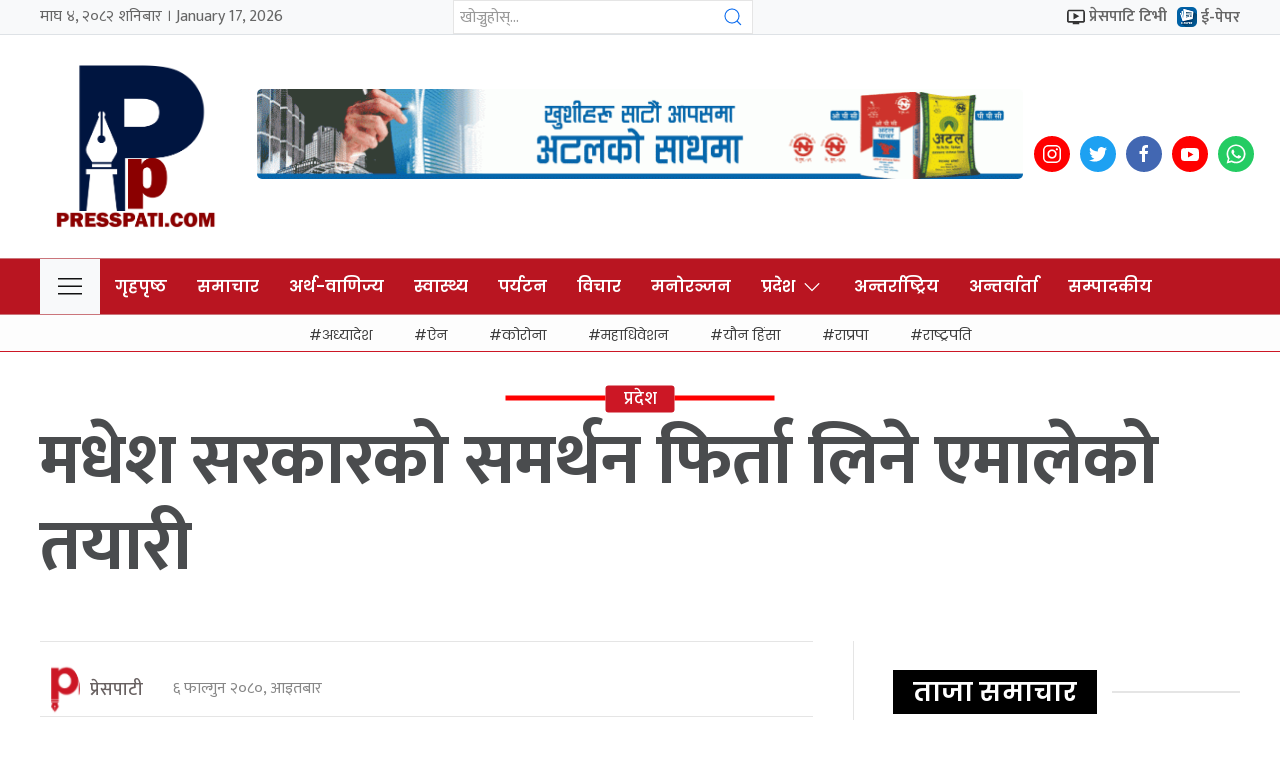

--- FILE ---
content_type: text/html; charset=UTF-8
request_url: https://presspati.com/2024/02/79931/
body_size: 16899
content:
<!DOCTYPE html>
<html lang="en">

<head>
    <!-- Required meta tags -->
    <meta charset="utf-8">
    <meta property="fb:pages" content="737640319702735" />
    <meta name="viewport" content="width=device-width, initial-scale=1, shrink-to-fit=no">
    <title>
        मधेश सरकारको समर्थन फिर्ता लिने एमालेको तयारी &laquo;         Press Pati    </title>
    <meta name='robots' content='max-image-preview:large' />
<link rel='dns-prefetch' href='//cdnjs.cloudflare.com' />
<link rel='dns-prefetch' href='//kit.fontawesome.com' />
<link rel='dns-prefetch' href='//cdn.jsdelivr.net' />
<link rel='dns-prefetch' href='//ajax.googleapis.com' />
<link rel='dns-prefetch' href='//stats.wp.com' />
<link rel='dns-prefetch' href='//fonts.googleapis.com' />
<link rel='preconnect' href='//i0.wp.com' />
<link rel='preconnect' href='//c0.wp.com' />
<link rel="alternate" type="application/rss+xml" title="Press Pati &raquo; मधेश सरकारको समर्थन फिर्ता लिने एमालेको तयारी Comments Feed" href="https://presspati.com/2024/02/79931/feed/" />
<link rel="alternate" title="oEmbed (JSON)" type="application/json+oembed" href="https://presspati.com/wp-json/oembed/1.0/embed?url=https%3A%2F%2Fpresspati.com%2F2024%2F02%2F79931%2F" />
<link rel="alternate" title="oEmbed (XML)" type="text/xml+oembed" href="https://presspati.com/wp-json/oembed/1.0/embed?url=https%3A%2F%2Fpresspati.com%2F2024%2F02%2F79931%2F&#038;format=xml" />
<meta property="fb:admins" content="changingmission"/><meta property="fb:app_id" content="1774296949456204"><meta property="og:title" content="मधेश सरकारको समर्थन फिर्ता लिने एमालेको तयारी"/><meta property="og:type" content="article"/><meta property="og:description" content="जनकपुरधाम, ०६ फागुन । नेकपा एमालेले मधेश सरकारलाई दिएको समर्थन फिर्ता लिने तयारी गरेको छ । आज मुख्यमन्त्री सरोज कुमार यादवले विश्वासको मत दिने दिन एमालेले समर्थन फिर्ता लिन लागेको हो । विश्वासको मत लिनका लागि दिउँसो २ बजे प्रदेश सभाको बैठक बस्दै छ । त्यसअघि मध्याह्न १२ बजे एमालेले संसदीय दलको बैठक बोलाएको छ [&hellip;]"/><meta property="og:url" content="https://presspati.com/2024/02/79931/"/><meta property="og:site_name" content="Press Pati"/><meta property="og:image" content="https://i0.wp.com/presspati.com/wp-content/uploads/2024/02/Uml-madhesh-samsad.jpg?fit=900%2C466&amp;ssl=1"/><style id='wp-img-auto-sizes-contain-inline-css' type='text/css'>
img:is([sizes=auto i],[sizes^="auto," i]){contain-intrinsic-size:3000px 1500px}
/*# sourceURL=wp-img-auto-sizes-contain-inline-css */
</style>
<style id='wp-emoji-styles-inline-css' type='text/css'>

	img.wp-smiley, img.emoji {
		display: inline !important;
		border: none !important;
		box-shadow: none !important;
		height: 1em !important;
		width: 1em !important;
		margin: 0 0.07em !important;
		vertical-align: -0.1em !important;
		background: none !important;
		padding: 0 !important;
	}
/*# sourceURL=wp-emoji-styles-inline-css */
</style>
<style id='wp-block-library-inline-css' type='text/css'>
:root{--wp-block-synced-color:#7a00df;--wp-block-synced-color--rgb:122,0,223;--wp-bound-block-color:var(--wp-block-synced-color);--wp-editor-canvas-background:#ddd;--wp-admin-theme-color:#007cba;--wp-admin-theme-color--rgb:0,124,186;--wp-admin-theme-color-darker-10:#006ba1;--wp-admin-theme-color-darker-10--rgb:0,107,160.5;--wp-admin-theme-color-darker-20:#005a87;--wp-admin-theme-color-darker-20--rgb:0,90,135;--wp-admin-border-width-focus:2px}@media (min-resolution:192dpi){:root{--wp-admin-border-width-focus:1.5px}}.wp-element-button{cursor:pointer}:root .has-very-light-gray-background-color{background-color:#eee}:root .has-very-dark-gray-background-color{background-color:#313131}:root .has-very-light-gray-color{color:#eee}:root .has-very-dark-gray-color{color:#313131}:root .has-vivid-green-cyan-to-vivid-cyan-blue-gradient-background{background:linear-gradient(135deg,#00d084,#0693e3)}:root .has-purple-crush-gradient-background{background:linear-gradient(135deg,#34e2e4,#4721fb 50%,#ab1dfe)}:root .has-hazy-dawn-gradient-background{background:linear-gradient(135deg,#faaca8,#dad0ec)}:root .has-subdued-olive-gradient-background{background:linear-gradient(135deg,#fafae1,#67a671)}:root .has-atomic-cream-gradient-background{background:linear-gradient(135deg,#fdd79a,#004a59)}:root .has-nightshade-gradient-background{background:linear-gradient(135deg,#330968,#31cdcf)}:root .has-midnight-gradient-background{background:linear-gradient(135deg,#020381,#2874fc)}:root{--wp--preset--font-size--normal:16px;--wp--preset--font-size--huge:42px}.has-regular-font-size{font-size:1em}.has-larger-font-size{font-size:2.625em}.has-normal-font-size{font-size:var(--wp--preset--font-size--normal)}.has-huge-font-size{font-size:var(--wp--preset--font-size--huge)}.has-text-align-center{text-align:center}.has-text-align-left{text-align:left}.has-text-align-right{text-align:right}.has-fit-text{white-space:nowrap!important}#end-resizable-editor-section{display:none}.aligncenter{clear:both}.items-justified-left{justify-content:flex-start}.items-justified-center{justify-content:center}.items-justified-right{justify-content:flex-end}.items-justified-space-between{justify-content:space-between}.screen-reader-text{border:0;clip-path:inset(50%);height:1px;margin:-1px;overflow:hidden;padding:0;position:absolute;width:1px;word-wrap:normal!important}.screen-reader-text:focus{background-color:#ddd;clip-path:none;color:#444;display:block;font-size:1em;height:auto;left:5px;line-height:normal;padding:15px 23px 14px;text-decoration:none;top:5px;width:auto;z-index:100000}html :where(.has-border-color){border-style:solid}html :where([style*=border-top-color]){border-top-style:solid}html :where([style*=border-right-color]){border-right-style:solid}html :where([style*=border-bottom-color]){border-bottom-style:solid}html :where([style*=border-left-color]){border-left-style:solid}html :where([style*=border-width]){border-style:solid}html :where([style*=border-top-width]){border-top-style:solid}html :where([style*=border-right-width]){border-right-style:solid}html :where([style*=border-bottom-width]){border-bottom-style:solid}html :where([style*=border-left-width]){border-left-style:solid}html :where(img[class*=wp-image-]){height:auto;max-width:100%}:where(figure){margin:0 0 1em}html :where(.is-position-sticky){--wp-admin--admin-bar--position-offset:var(--wp-admin--admin-bar--height,0px)}@media screen and (max-width:600px){html :where(.is-position-sticky){--wp-admin--admin-bar--position-offset:0px}}

/*# sourceURL=wp-block-library-inline-css */
</style><style id='wp-block-image-inline-css' type='text/css'>
.wp-block-image>a,.wp-block-image>figure>a{display:inline-block}.wp-block-image img{box-sizing:border-box;height:auto;max-width:100%;vertical-align:bottom}@media not (prefers-reduced-motion){.wp-block-image img.hide{visibility:hidden}.wp-block-image img.show{animation:show-content-image .4s}}.wp-block-image[style*=border-radius] img,.wp-block-image[style*=border-radius]>a{border-radius:inherit}.wp-block-image.has-custom-border img{box-sizing:border-box}.wp-block-image.aligncenter{text-align:center}.wp-block-image.alignfull>a,.wp-block-image.alignwide>a{width:100%}.wp-block-image.alignfull img,.wp-block-image.alignwide img{height:auto;width:100%}.wp-block-image .aligncenter,.wp-block-image .alignleft,.wp-block-image .alignright,.wp-block-image.aligncenter,.wp-block-image.alignleft,.wp-block-image.alignright{display:table}.wp-block-image .aligncenter>figcaption,.wp-block-image .alignleft>figcaption,.wp-block-image .alignright>figcaption,.wp-block-image.aligncenter>figcaption,.wp-block-image.alignleft>figcaption,.wp-block-image.alignright>figcaption{caption-side:bottom;display:table-caption}.wp-block-image .alignleft{float:left;margin:.5em 1em .5em 0}.wp-block-image .alignright{float:right;margin:.5em 0 .5em 1em}.wp-block-image .aligncenter{margin-left:auto;margin-right:auto}.wp-block-image :where(figcaption){margin-bottom:1em;margin-top:.5em}.wp-block-image.is-style-circle-mask img{border-radius:9999px}@supports ((-webkit-mask-image:none) or (mask-image:none)) or (-webkit-mask-image:none){.wp-block-image.is-style-circle-mask img{border-radius:0;-webkit-mask-image:url('data:image/svg+xml;utf8,<svg viewBox="0 0 100 100" xmlns="http://www.w3.org/2000/svg"><circle cx="50" cy="50" r="50"/></svg>');mask-image:url('data:image/svg+xml;utf8,<svg viewBox="0 0 100 100" xmlns="http://www.w3.org/2000/svg"><circle cx="50" cy="50" r="50"/></svg>');mask-mode:alpha;-webkit-mask-position:center;mask-position:center;-webkit-mask-repeat:no-repeat;mask-repeat:no-repeat;-webkit-mask-size:contain;mask-size:contain}}:root :where(.wp-block-image.is-style-rounded img,.wp-block-image .is-style-rounded img){border-radius:9999px}.wp-block-image figure{margin:0}.wp-lightbox-container{display:flex;flex-direction:column;position:relative}.wp-lightbox-container img{cursor:zoom-in}.wp-lightbox-container img:hover+button{opacity:1}.wp-lightbox-container button{align-items:center;backdrop-filter:blur(16px) saturate(180%);background-color:#5a5a5a40;border:none;border-radius:4px;cursor:zoom-in;display:flex;height:20px;justify-content:center;opacity:0;padding:0;position:absolute;right:16px;text-align:center;top:16px;width:20px;z-index:100}@media not (prefers-reduced-motion){.wp-lightbox-container button{transition:opacity .2s ease}}.wp-lightbox-container button:focus-visible{outline:3px auto #5a5a5a40;outline:3px auto -webkit-focus-ring-color;outline-offset:3px}.wp-lightbox-container button:hover{cursor:pointer;opacity:1}.wp-lightbox-container button:focus{opacity:1}.wp-lightbox-container button:focus,.wp-lightbox-container button:hover,.wp-lightbox-container button:not(:hover):not(:active):not(.has-background){background-color:#5a5a5a40;border:none}.wp-lightbox-overlay{box-sizing:border-box;cursor:zoom-out;height:100vh;left:0;overflow:hidden;position:fixed;top:0;visibility:hidden;width:100%;z-index:100000}.wp-lightbox-overlay .close-button{align-items:center;cursor:pointer;display:flex;justify-content:center;min-height:40px;min-width:40px;padding:0;position:absolute;right:calc(env(safe-area-inset-right) + 16px);top:calc(env(safe-area-inset-top) + 16px);z-index:5000000}.wp-lightbox-overlay .close-button:focus,.wp-lightbox-overlay .close-button:hover,.wp-lightbox-overlay .close-button:not(:hover):not(:active):not(.has-background){background:none;border:none}.wp-lightbox-overlay .lightbox-image-container{height:var(--wp--lightbox-container-height);left:50%;overflow:hidden;position:absolute;top:50%;transform:translate(-50%,-50%);transform-origin:top left;width:var(--wp--lightbox-container-width);z-index:9999999999}.wp-lightbox-overlay .wp-block-image{align-items:center;box-sizing:border-box;display:flex;height:100%;justify-content:center;margin:0;position:relative;transform-origin:0 0;width:100%;z-index:3000000}.wp-lightbox-overlay .wp-block-image img{height:var(--wp--lightbox-image-height);min-height:var(--wp--lightbox-image-height);min-width:var(--wp--lightbox-image-width);width:var(--wp--lightbox-image-width)}.wp-lightbox-overlay .wp-block-image figcaption{display:none}.wp-lightbox-overlay button{background:none;border:none}.wp-lightbox-overlay .scrim{background-color:#fff;height:100%;opacity:.9;position:absolute;width:100%;z-index:2000000}.wp-lightbox-overlay.active{visibility:visible}@media not (prefers-reduced-motion){.wp-lightbox-overlay.active{animation:turn-on-visibility .25s both}.wp-lightbox-overlay.active img{animation:turn-on-visibility .35s both}.wp-lightbox-overlay.show-closing-animation:not(.active){animation:turn-off-visibility .35s both}.wp-lightbox-overlay.show-closing-animation:not(.active) img{animation:turn-off-visibility .25s both}.wp-lightbox-overlay.zoom.active{animation:none;opacity:1;visibility:visible}.wp-lightbox-overlay.zoom.active .lightbox-image-container{animation:lightbox-zoom-in .4s}.wp-lightbox-overlay.zoom.active .lightbox-image-container img{animation:none}.wp-lightbox-overlay.zoom.active .scrim{animation:turn-on-visibility .4s forwards}.wp-lightbox-overlay.zoom.show-closing-animation:not(.active){animation:none}.wp-lightbox-overlay.zoom.show-closing-animation:not(.active) .lightbox-image-container{animation:lightbox-zoom-out .4s}.wp-lightbox-overlay.zoom.show-closing-animation:not(.active) .lightbox-image-container img{animation:none}.wp-lightbox-overlay.zoom.show-closing-animation:not(.active) .scrim{animation:turn-off-visibility .4s forwards}}@keyframes show-content-image{0%{visibility:hidden}99%{visibility:hidden}to{visibility:visible}}@keyframes turn-on-visibility{0%{opacity:0}to{opacity:1}}@keyframes turn-off-visibility{0%{opacity:1;visibility:visible}99%{opacity:0;visibility:visible}to{opacity:0;visibility:hidden}}@keyframes lightbox-zoom-in{0%{transform:translate(calc((-100vw + var(--wp--lightbox-scrollbar-width))/2 + var(--wp--lightbox-initial-left-position)),calc(-50vh + var(--wp--lightbox-initial-top-position))) scale(var(--wp--lightbox-scale))}to{transform:translate(-50%,-50%) scale(1)}}@keyframes lightbox-zoom-out{0%{transform:translate(-50%,-50%) scale(1);visibility:visible}99%{visibility:visible}to{transform:translate(calc((-100vw + var(--wp--lightbox-scrollbar-width))/2 + var(--wp--lightbox-initial-left-position)),calc(-50vh + var(--wp--lightbox-initial-top-position))) scale(var(--wp--lightbox-scale));visibility:hidden}}
/*# sourceURL=https://c0.wp.com/c/6.9/wp-includes/blocks/image/style.min.css */
</style>
<style id='global-styles-inline-css' type='text/css'>
:root{--wp--preset--aspect-ratio--square: 1;--wp--preset--aspect-ratio--4-3: 4/3;--wp--preset--aspect-ratio--3-4: 3/4;--wp--preset--aspect-ratio--3-2: 3/2;--wp--preset--aspect-ratio--2-3: 2/3;--wp--preset--aspect-ratio--16-9: 16/9;--wp--preset--aspect-ratio--9-16: 9/16;--wp--preset--color--black: #000000;--wp--preset--color--cyan-bluish-gray: #abb8c3;--wp--preset--color--white: #ffffff;--wp--preset--color--pale-pink: #f78da7;--wp--preset--color--vivid-red: #cf2e2e;--wp--preset--color--luminous-vivid-orange: #ff6900;--wp--preset--color--luminous-vivid-amber: #fcb900;--wp--preset--color--light-green-cyan: #7bdcb5;--wp--preset--color--vivid-green-cyan: #00d084;--wp--preset--color--pale-cyan-blue: #8ed1fc;--wp--preset--color--vivid-cyan-blue: #0693e3;--wp--preset--color--vivid-purple: #9b51e0;--wp--preset--gradient--vivid-cyan-blue-to-vivid-purple: linear-gradient(135deg,rgb(6,147,227) 0%,rgb(155,81,224) 100%);--wp--preset--gradient--light-green-cyan-to-vivid-green-cyan: linear-gradient(135deg,rgb(122,220,180) 0%,rgb(0,208,130) 100%);--wp--preset--gradient--luminous-vivid-amber-to-luminous-vivid-orange: linear-gradient(135deg,rgb(252,185,0) 0%,rgb(255,105,0) 100%);--wp--preset--gradient--luminous-vivid-orange-to-vivid-red: linear-gradient(135deg,rgb(255,105,0) 0%,rgb(207,46,46) 100%);--wp--preset--gradient--very-light-gray-to-cyan-bluish-gray: linear-gradient(135deg,rgb(238,238,238) 0%,rgb(169,184,195) 100%);--wp--preset--gradient--cool-to-warm-spectrum: linear-gradient(135deg,rgb(74,234,220) 0%,rgb(151,120,209) 20%,rgb(207,42,186) 40%,rgb(238,44,130) 60%,rgb(251,105,98) 80%,rgb(254,248,76) 100%);--wp--preset--gradient--blush-light-purple: linear-gradient(135deg,rgb(255,206,236) 0%,rgb(152,150,240) 100%);--wp--preset--gradient--blush-bordeaux: linear-gradient(135deg,rgb(254,205,165) 0%,rgb(254,45,45) 50%,rgb(107,0,62) 100%);--wp--preset--gradient--luminous-dusk: linear-gradient(135deg,rgb(255,203,112) 0%,rgb(199,81,192) 50%,rgb(65,88,208) 100%);--wp--preset--gradient--pale-ocean: linear-gradient(135deg,rgb(255,245,203) 0%,rgb(182,227,212) 50%,rgb(51,167,181) 100%);--wp--preset--gradient--electric-grass: linear-gradient(135deg,rgb(202,248,128) 0%,rgb(113,206,126) 100%);--wp--preset--gradient--midnight: linear-gradient(135deg,rgb(2,3,129) 0%,rgb(40,116,252) 100%);--wp--preset--font-size--small: 13px;--wp--preset--font-size--medium: 20px;--wp--preset--font-size--large: 36px;--wp--preset--font-size--x-large: 42px;--wp--preset--spacing--20: 0.44rem;--wp--preset--spacing--30: 0.67rem;--wp--preset--spacing--40: 1rem;--wp--preset--spacing--50: 1.5rem;--wp--preset--spacing--60: 2.25rem;--wp--preset--spacing--70: 3.38rem;--wp--preset--spacing--80: 5.06rem;--wp--preset--shadow--natural: 6px 6px 9px rgba(0, 0, 0, 0.2);--wp--preset--shadow--deep: 12px 12px 50px rgba(0, 0, 0, 0.4);--wp--preset--shadow--sharp: 6px 6px 0px rgba(0, 0, 0, 0.2);--wp--preset--shadow--outlined: 6px 6px 0px -3px rgb(255, 255, 255), 6px 6px rgb(0, 0, 0);--wp--preset--shadow--crisp: 6px 6px 0px rgb(0, 0, 0);}:where(.is-layout-flex){gap: 0.5em;}:where(.is-layout-grid){gap: 0.5em;}body .is-layout-flex{display: flex;}.is-layout-flex{flex-wrap: wrap;align-items: center;}.is-layout-flex > :is(*, div){margin: 0;}body .is-layout-grid{display: grid;}.is-layout-grid > :is(*, div){margin: 0;}:where(.wp-block-columns.is-layout-flex){gap: 2em;}:where(.wp-block-columns.is-layout-grid){gap: 2em;}:where(.wp-block-post-template.is-layout-flex){gap: 1.25em;}:where(.wp-block-post-template.is-layout-grid){gap: 1.25em;}.has-black-color{color: var(--wp--preset--color--black) !important;}.has-cyan-bluish-gray-color{color: var(--wp--preset--color--cyan-bluish-gray) !important;}.has-white-color{color: var(--wp--preset--color--white) !important;}.has-pale-pink-color{color: var(--wp--preset--color--pale-pink) !important;}.has-vivid-red-color{color: var(--wp--preset--color--vivid-red) !important;}.has-luminous-vivid-orange-color{color: var(--wp--preset--color--luminous-vivid-orange) !important;}.has-luminous-vivid-amber-color{color: var(--wp--preset--color--luminous-vivid-amber) !important;}.has-light-green-cyan-color{color: var(--wp--preset--color--light-green-cyan) !important;}.has-vivid-green-cyan-color{color: var(--wp--preset--color--vivid-green-cyan) !important;}.has-pale-cyan-blue-color{color: var(--wp--preset--color--pale-cyan-blue) !important;}.has-vivid-cyan-blue-color{color: var(--wp--preset--color--vivid-cyan-blue) !important;}.has-vivid-purple-color{color: var(--wp--preset--color--vivid-purple) !important;}.has-black-background-color{background-color: var(--wp--preset--color--black) !important;}.has-cyan-bluish-gray-background-color{background-color: var(--wp--preset--color--cyan-bluish-gray) !important;}.has-white-background-color{background-color: var(--wp--preset--color--white) !important;}.has-pale-pink-background-color{background-color: var(--wp--preset--color--pale-pink) !important;}.has-vivid-red-background-color{background-color: var(--wp--preset--color--vivid-red) !important;}.has-luminous-vivid-orange-background-color{background-color: var(--wp--preset--color--luminous-vivid-orange) !important;}.has-luminous-vivid-amber-background-color{background-color: var(--wp--preset--color--luminous-vivid-amber) !important;}.has-light-green-cyan-background-color{background-color: var(--wp--preset--color--light-green-cyan) !important;}.has-vivid-green-cyan-background-color{background-color: var(--wp--preset--color--vivid-green-cyan) !important;}.has-pale-cyan-blue-background-color{background-color: var(--wp--preset--color--pale-cyan-blue) !important;}.has-vivid-cyan-blue-background-color{background-color: var(--wp--preset--color--vivid-cyan-blue) !important;}.has-vivid-purple-background-color{background-color: var(--wp--preset--color--vivid-purple) !important;}.has-black-border-color{border-color: var(--wp--preset--color--black) !important;}.has-cyan-bluish-gray-border-color{border-color: var(--wp--preset--color--cyan-bluish-gray) !important;}.has-white-border-color{border-color: var(--wp--preset--color--white) !important;}.has-pale-pink-border-color{border-color: var(--wp--preset--color--pale-pink) !important;}.has-vivid-red-border-color{border-color: var(--wp--preset--color--vivid-red) !important;}.has-luminous-vivid-orange-border-color{border-color: var(--wp--preset--color--luminous-vivid-orange) !important;}.has-luminous-vivid-amber-border-color{border-color: var(--wp--preset--color--luminous-vivid-amber) !important;}.has-light-green-cyan-border-color{border-color: var(--wp--preset--color--light-green-cyan) !important;}.has-vivid-green-cyan-border-color{border-color: var(--wp--preset--color--vivid-green-cyan) !important;}.has-pale-cyan-blue-border-color{border-color: var(--wp--preset--color--pale-cyan-blue) !important;}.has-vivid-cyan-blue-border-color{border-color: var(--wp--preset--color--vivid-cyan-blue) !important;}.has-vivid-purple-border-color{border-color: var(--wp--preset--color--vivid-purple) !important;}.has-vivid-cyan-blue-to-vivid-purple-gradient-background{background: var(--wp--preset--gradient--vivid-cyan-blue-to-vivid-purple) !important;}.has-light-green-cyan-to-vivid-green-cyan-gradient-background{background: var(--wp--preset--gradient--light-green-cyan-to-vivid-green-cyan) !important;}.has-luminous-vivid-amber-to-luminous-vivid-orange-gradient-background{background: var(--wp--preset--gradient--luminous-vivid-amber-to-luminous-vivid-orange) !important;}.has-luminous-vivid-orange-to-vivid-red-gradient-background{background: var(--wp--preset--gradient--luminous-vivid-orange-to-vivid-red) !important;}.has-very-light-gray-to-cyan-bluish-gray-gradient-background{background: var(--wp--preset--gradient--very-light-gray-to-cyan-bluish-gray) !important;}.has-cool-to-warm-spectrum-gradient-background{background: var(--wp--preset--gradient--cool-to-warm-spectrum) !important;}.has-blush-light-purple-gradient-background{background: var(--wp--preset--gradient--blush-light-purple) !important;}.has-blush-bordeaux-gradient-background{background: var(--wp--preset--gradient--blush-bordeaux) !important;}.has-luminous-dusk-gradient-background{background: var(--wp--preset--gradient--luminous-dusk) !important;}.has-pale-ocean-gradient-background{background: var(--wp--preset--gradient--pale-ocean) !important;}.has-electric-grass-gradient-background{background: var(--wp--preset--gradient--electric-grass) !important;}.has-midnight-gradient-background{background: var(--wp--preset--gradient--midnight) !important;}.has-small-font-size{font-size: var(--wp--preset--font-size--small) !important;}.has-medium-font-size{font-size: var(--wp--preset--font-size--medium) !important;}.has-large-font-size{font-size: var(--wp--preset--font-size--large) !important;}.has-x-large-font-size{font-size: var(--wp--preset--font-size--x-large) !important;}
/*# sourceURL=global-styles-inline-css */
</style>

<style id='classic-theme-styles-inline-css' type='text/css'>
/*! This file is auto-generated */
.wp-block-button__link{color:#fff;background-color:#32373c;border-radius:9999px;box-shadow:none;text-decoration:none;padding:calc(.667em + 2px) calc(1.333em + 2px);font-size:1.125em}.wp-block-file__button{background:#32373c;color:#fff;text-decoration:none}
/*# sourceURL=/wp-includes/css/classic-themes.min.css */
</style>
<link rel='stylesheet' id='uikit-style-css' href='https://cdn.jsdelivr.net/npm/uikit@3.4.6/dist/css/uikit.min.css?ver=6.9' type='text/css' media='all' />
<link rel='stylesheet' id='base-style-css' href='https://presspati.com/wp-content/themes/presspati/css/base.css?ver=6.9' type='text/css' media='all' />
<link rel='stylesheet' id='google-font-css' href='https://fonts.googleapis.com/css?family=Mukta%3A400%2C500%2C600%2C700&#038;subset=devanagari&#038;ver=6.9' type='text/css' media='all' />
<link rel='stylesheet' id='google-Poppins-css' href='https://fonts.googleapis.com/css2?family=Poppins%3Awght%40100%3B200%3B300%3B400%3B500%3B600%3B800&#038;display=swap&#038;ver=6.9' type='text/css' media='all' />
<link rel='stylesheet' id='appharu-style-css' href='https://presspati.com/wp-content/themes/presspati/style.css?ver=2.525.5' type='text/css' media='all' />
<link rel='stylesheet' id='wp-block-paragraph-css' href='https://c0.wp.com/c/6.9/wp-includes/blocks/paragraph/style.min.css' type='text/css' media='all' />
<script type="text/javascript" src="https://kit.fontawesome.com/7d59914bdd.js?ver=6.9" id="font-awesome-js"></script>
<link rel="https://api.w.org/" href="https://presspati.com/wp-json/" /><link rel="alternate" title="JSON" type="application/json" href="https://presspati.com/wp-json/wp/v2/posts/79931" /><link rel="EditURI" type="application/rsd+xml" title="RSD" href="https://presspati.com/xmlrpc.php?rsd" />
<meta name="generator" content="WordPress 6.9" />
<link rel="canonical" href="https://presspati.com/2024/02/79931/" />
<link rel='shortlink' href='https://wp.me/pdxFMc-kNd' />
	<style>img#wpstats{display:none}</style>
		<link rel="icon" href="https://i0.wp.com/presspati.com/wp-content/uploads/2023/03/cropped-presspati.png?fit=32%2C32&#038;ssl=1" sizes="32x32" />
<link rel="icon" href="https://i0.wp.com/presspati.com/wp-content/uploads/2023/03/cropped-presspati.png?fit=192%2C192&#038;ssl=1" sizes="192x192" />
<link rel="apple-touch-icon" href="https://i0.wp.com/presspati.com/wp-content/uploads/2023/03/cropped-presspati.png?fit=180%2C180&#038;ssl=1" />
<meta name="msapplication-TileImage" content="https://i0.wp.com/presspati.com/wp-content/uploads/2023/03/cropped-presspati.png?fit=270%2C270&#038;ssl=1" />
    <script src="https://cdnjs.cloudflare.com/ajax/libs/uikit/2.xx.x/js/uikit.min.js"></script>

<script type='text/javascript' src='https://platform-api.sharethis.com/js/sharethis.js#property=619b473b1bd25500123c94f7&product=sop' async='async'></script>
</head>

<body>
    <div id="fb-root"></div>
    <script>
        (function (d, s, id) {
            var js,
                fjs = d.getElementsByTagName(s)[0];
            if (d.getElementById(id))
                return;
            js = d.createElement(s);
            js.id = id;
            js.src = "//connect.facebook.net/en_US/sdk.js#xfbml=1&version=v2.10&appId=40151482661930" +
                "1";
            fjs
                .parentNode
                .insertBefore(js, fjs);
        }(document, 'script', 'facebook-jssdk'));
    </script>

    <nav class="top-nav">
           <div class="uk-container uk-container-large">
       <nav uk-navbar="dropbar: true" class="top-nav-sec-title">
           <div class="uk-child-width-expand@s" uk-grid>
               <div class="uk-flex uk-flex-middle uk-visible@s ">
                   <div class="date-time-today">माघ &#2410;, &#2408;&#2406;&#2414;&#2408; शनिबार ।
                       January 17, 2026 </div>
               </div>
               <div class="uk-flex uk-flex-middle">
                   <div class="search-item uk-margin-small-right uk-visible@s ">
                       <form class="uk-search uk-search-default search-menu">
                           <span class="uk-search-icon-flip" uk-search-icon></span>
                           <input class="uk-search-input search-input-form" type="search"  name="s" value="" placeholder="खोज्नुहोस्...">
                       </form>
                   </div>
               </div>
               <div class="uk-flex uk-flex-middle uk-flex-right uk-visible@s">
                   <a href="" class="uk-link uk-link-reset uk-margin-small-right">
                       <img src="https://presspati.com/wp-content/themes/presspati/img/video.svg" alt="video"
                           style="width: 18px; height: 18px;">
                       <span class="uk-margin-xsmall-left">प्रेसपाटि टिभी </span>
                   </a>
                   <a href="/?post_type=e_paper" class="uk-link uk-link-reset" style="font-family: 'Poppins'; font-weight: 600;">
                      <img src="https://www.presspati.com/wp-content/uploads/2021/12/epaper.png" alt="">
                       <span class="uk-margin-xsmall-left">ई-पेपर </span>
                   </a>
               </div>
           </div>
       </nav>
   </div>    </nav>
    <div class="uk-container">
        <div uk-grid="uk-grid" class="uk-padding-small">
            <div class="uk-width-1-6@m">
                <div class="uk-padding-small uk-padding-remove-left uk-padding-remove-right logo-mobile">
                    <!-- <a href="/"><img src="/img/logo.png" alt="Logo"></a> -->
                    <a href="https://presspati.com/" class="custom-logo-link" rel="home"><img width="4828" height="4871" src="https://i0.wp.com/presspati.com/wp-content/uploads/2023/03/presspati.png?fit=4828%2C4871&amp;ssl=1" class="custom-logo" alt="Press Pati" decoding="async" fetchpriority="high" srcset="https://i0.wp.com/presspati.com/wp-content/uploads/2023/03/presspati.png?w=4828&amp;ssl=1 4828w, https://i0.wp.com/presspati.com/wp-content/uploads/2023/03/presspati.png?resize=761%2C768&amp;ssl=1 761w, https://i0.wp.com/presspati.com/wp-content/uploads/2023/03/presspati.png?resize=150%2C150&amp;ssl=1 150w, https://i0.wp.com/presspati.com/wp-content/uploads/2023/03/presspati.png?resize=768%2C775&amp;ssl=1 768w, https://i0.wp.com/presspati.com/wp-content/uploads/2023/03/presspati.png?resize=1522%2C1536&amp;ssl=1 1522w, https://i0.wp.com/presspati.com/wp-content/uploads/2023/03/presspati.png?resize=2030%2C2048&amp;ssl=1 2030w, https://i0.wp.com/presspati.com/wp-content/uploads/2023/03/presspati.png?w=1440&amp;ssl=1 1440w, https://i0.wp.com/presspati.com/wp-content/uploads/2023/03/presspati.png?w=2160&amp;ssl=1 2160w" sizes="(max-width: 4828px) 100vw, 4828px" /></a>                </div>
            </div>
            <div class="uk-width-expand@m  uk-flex uk-flex-center mobile-headaer-social" style="align-items: center;">
                <section class="widget">
<figure class="wp-block-image size-large"><img decoding="async" width="768" height="91" src="https://presspati.com/wp-content/uploads/2023/02/1266x150pxl-Atal-Cement-768x91.gif" alt="" class="wp-image-61552"/></figure>
</section>            </div>

            <div class="uk-width-1-6@m  uk-flex uk-flex-center mobile-headaer-social" style="align-items: center;">
                <div class="uk-margin uk-flex uk-flex-center" style="margin-top:15px">
                    <a href="https://www.instagram.com/presspati/" class="uk-icon-button" uk-icon="instagram"
                        style="background: #FF0000; color: #fff; margin-right: 10px;"></a>
                    <a href="https://twitter.com/presspati" class="uk-icon-button uk-margin-small-right"
                        uk-icon="twitter" style="background: #1DA1F2;
    color: #fff"></a>
                    <a href="https://www.facebook.com/presspatinews/" class="uk-icon-button  uk-margin-small-right"
                        uk-icon="facebook" style="background: #4267B2;
    color: #fff;"></a>
                    <a href="https://www.youtube.com/user/imagechannelnepal" class="uk-icon-button   uk-margin-small-right" uk-icon="youtube"
                        style="background: #FF0000;
    color: #fff;"></a>
                    <a href="9857050970" class="uk-icon-button" class="uk-icon-button" uk-icon="whatsapp"
                        style="background: #24cc63;
    color: #fff;"></a>
                </div>
            </div>
        </div>
    </div>

    <div class="np-border wbg catnav-" uk-sticky="uk-sticky" style="z-index: 990;">
        <div class="uk-container">
            <nav class="uk-navbar uk-position-relative nav-edit" uk-navbar>
    <div class="uk-navbar-left">
        <ul class="uk-navbar-nav menu-icon">
            <li uk-toggle="target: #offcanvas-nav" style="background: #f8f9fa;">
                <a href="#"><span uk-icon="icon: menu;ratio: 1.5"></span></a>
            </li>
        </ul>
    </div>
    <div class="uk-navbar-left uk-visible@m">
        <ul class="uk-navbar-nav navigation-bar">
            <li>
                <a href="/"> गृहपृष्ठ </a>
            </li>
            <li>
                <a href="/?cat=2"> समाचार </a>
            </li>

            <li>
                <a href="/?cat=4"> अर्थ-वाणिज्य </a>
            </li>
            <li>
                <a href="/?cat=18"> स्वास्थ्य </a>
            </li>
            <li>
                <a href="/?cat=5"> पर्यटन </a>
            </li>
            <li>
                <a href="/?cat=6"> विचार </a>
            </li>
            <li>
                <a href="/?cat=7"> मनोरञ्जन </a>
            </li>
            <li>
                <a href="/?cat=3">प्रदेश<span uk-icon="icon: chevron-down; ratio: 1.2" class="dropdown-icon"></span></a>
                <div class="uk-navbar-dropdown dropdown-list dropdown-item">
                    <ul class="uk-nav uk-navbar-dropdown-nav">
                        <li><a href="/?cat=26">कोशी प्रदेश</a></li>
                        <li><a href="/?cat=20">
                                मधेश प्रदेश</a></li>
                        <li><a href="/?cat=21">
                                बागमती प्रदेश</a></li>
                        <li><a href="/?cat=22">
                                गण्डकी प्रदेश</a></li>
                        <li><a href="/?cat=23">

                                लुम्बिनी प्रदेश</a></li>
                        <li><a href="/?cat=24"> कर्णाली प्रदेश</a></li>
                        <li><a href="/?cat=25"> सुदूरपश्चिम प्रदेश</a></li>
                    </ul>
                </div>
            </li>


            <li>
                <a href="/?cat=9">अन्तर्राष्ट्रिय </a>
            </li>
            <li>
                <a href="/?cat=10">अन्तर्वार्ता </a>
            </li>
            <li>
                <a href="/?cat=13"> सम्पादकीय </a>
            </li>
        </ul>
    </div>

    <div class="uk-navbar-right">
        <ul class="uk-navbar-nav uk-flex-right@m">
            <li class="uk-hidden@m ">
                <a class="mob-date">माघ &#2410;, &#2408;&#2406;&#2414;&#2408; शनिबार</a>
            </li>
            <li class="uk-visible@m search-mobile">
                <a href="#" class="mob-date">
                    <form action="/" role="search" class="uk-search uk-search-default" method="get">
                        <button class="uk-search-icon-flip" uk-search-icon></button>
                        <input name="s" id="s" class="uk-search-input" type="search"
                            value="" style="border:none" placeholder="Search...">
                    </form>
                </a>
            </li>
        </ul>

    </div>
    <!-- <div class="uk-navbar-right">
<a class="uk-navbar-toggle" href="#modal-full" uk-search-icon uk-toggle></a>
</div> -->
</nav>
<div id="modal-full" class="uk-modal-full uk-modal" uk-modal>
    <div class="uk-modal-dialog uk-flex uk-flex-center uk-flex-middle" uk-height-viewport>
        <button class="uk-modal-close-full" type="button" uk-close></button>
        <form action="/" role="search" class="uk-search uk-search-large">
            <input class="uk-search-input uk-text-center" name="s" id="s" type="search" placeholder="Search..."
                autofocus value="">
        </form>
    </div>
</div>        </div>
    </div>
    <div class="bg-grey">
        <div class="uk-container">
            <div class="container trending-list" style="padding-top: .58rem!important;">
    <div class="uk-flex" style=" justify-content: center;">
        <div class="pl-5 tendy no-p">
                        <a href="https://presspati.com/tag/%e0%a4%85%e0%a4%a7%e0%a5%8d%e0%a4%af%e0%a4%be%e0%a4%a6%e0%a5%87%e0%a4%b6/" class="tag-cloud-link tag-link-28 tag-link-position-1" style="font-size: 8pt;" aria-label="अध्यादेश (1 item)">अध्यादेश</a><a href="https://presspati.com/tag/%e0%a4%90%e0%a4%a8/" class="tag-cloud-link tag-link-29 tag-link-position-2" style="font-size: 8pt;" aria-label="ऐन (1 item)">ऐन</a><a href="https://presspati.com/tag/%e0%a4%95%e0%a5%8b%e0%a4%b0%e0%a5%8b%e0%a4%a8%e0%a4%be/" class="tag-cloud-link tag-link-27 tag-link-position-3" style="font-size: 8pt;" aria-label="कोरोना (1 item)">कोरोना</a><a href="https://presspati.com/tag/%e0%a4%ae%e0%a4%b9%e0%a4%be%e0%a4%a7%e0%a4%bf%e0%a4%b5%e0%a5%87%e0%a4%b6%e0%a4%a8/" class="tag-cloud-link tag-link-33 tag-link-position-4" style="font-size: 8pt;" aria-label="महाधिवेशन (1 item)">महाधिवेशन</a><a href="https://presspati.com/tag/%e0%a4%af%e0%a5%8c%e0%a4%a8-%e0%a4%b9%e0%a4%bf%e0%a4%82%e0%a4%b8%e0%a4%be/" class="tag-cloud-link tag-link-31 tag-link-position-5" style="font-size: 8pt;" aria-label="यौन हिंसा (1 item)">यौन हिंसा</a><a href="https://presspati.com/tag/%e0%a4%b0%e0%a4%be%e0%a4%aa%e0%a5%8d%e0%a4%b0%e0%a4%aa%e0%a4%be/" class="tag-cloud-link tag-link-32 tag-link-position-6" style="font-size: 8pt;" aria-label="राप्रपा (1 item)">राप्रपा</a><a href="https://presspati.com/tag/%e0%a4%b0%e0%a4%be%e0%a4%b7%e0%a5%8d%e0%a4%9f%e0%a5%8d%e0%a4%b0%e0%a4%aa%e0%a4%a4%e0%a4%bf/" class="tag-cloud-link tag-link-30 tag-link-position-7" style="font-size: 8pt;" aria-label="राष्ट्रपति (1 item)">राष्ट्रपति</a>                    </div>
    </div>
</div>        </div>
    </div>


    <div id="offcanvas-nav" class="uk-offcanvas" uk-offcanvas="mode: push; overlay: true">
    <div class="uk-offcanvas-bar">
        <a href="https://presspati.com/" class="custom-logo-link" rel="home"><img width="4828" height="4871" src="https://i0.wp.com/presspati.com/wp-content/uploads/2023/03/presspati.png?fit=4828%2C4871&amp;ssl=1" class="custom-logo" alt="Press Pati" decoding="async" srcset="https://i0.wp.com/presspati.com/wp-content/uploads/2023/03/presspati.png?w=4828&amp;ssl=1 4828w, https://i0.wp.com/presspati.com/wp-content/uploads/2023/03/presspati.png?resize=761%2C768&amp;ssl=1 761w, https://i0.wp.com/presspati.com/wp-content/uploads/2023/03/presspati.png?resize=150%2C150&amp;ssl=1 150w, https://i0.wp.com/presspati.com/wp-content/uploads/2023/03/presspati.png?resize=768%2C775&amp;ssl=1 768w, https://i0.wp.com/presspati.com/wp-content/uploads/2023/03/presspati.png?resize=1522%2C1536&amp;ssl=1 1522w, https://i0.wp.com/presspati.com/wp-content/uploads/2023/03/presspati.png?resize=2030%2C2048&amp;ssl=1 2030w, https://i0.wp.com/presspati.com/wp-content/uploads/2023/03/presspati.png?w=1440&amp;ssl=1 1440w, https://i0.wp.com/presspati.com/wp-content/uploads/2023/03/presspati.png?w=2160&amp;ssl=1 2160w" sizes="(max-width: 4828px) 100vw, 4828px" /></a>        <div class="uk-hidden@m search-mobile uk-margin-small-bottom">
            <form action="/" role="search" class="uk-search uk-search-default" method="get">
                <button class="uk-search-icon-flip" uk-search-icon></button>
                <input name="s" id="s" class="uk-search-input" type="search" value=""
                    style="border:none" placeholder="Search...">
            </form>
        </div>
        <div class="uk-section uk-padding-remove-top uk-margin-small-top uk-padding-remove-bottom">
            <div class="uk-container uk-padding-remove">
                <div class="uk-grid-match uk-child-width-1-1@m" uk-grid>
                    <div>
                        <ul class="uk-list side-nav uk-nav-default uk-nav-parent-icon" uk-nav>
                            <li><a href="/"><span class="uk-margin-small-right" uk-icon="home"></span> गृह</a>
                            </li>
                            <li><a href="/?cat=2"><span class="uk-margin-small-right" uk-icon="file-edit"></span>
                                    समाचार</a></li>
                            </li>
                            <li><a href="/?cat=10"><span class="uk-margin-small-right"
                                        uk-icon="microphone"></span>अन्तर्वार्ता</a></li>
                            <li class="uk-parent"><a href="/?cat=3"><span class="uk-margin-small-right"
                                        uk-icon="file-edit"></span>देश <span uk-icon="icon: chevron-down; ratio: 1.2"
                                        class="dropdown-icon"></span> </a>
                                <ul class="uk-nav-sub">
                                    <li><a href="/?cat=26">प्रदेश १</a></li>
                                    <li><a href="/?cat=20">प्रदेश २</a></li>
                                    <li><a href="/?cat=21">बागमती</a></li>
                                    <li><a href="/?cat=22">गण्डकी</a></li>
                                    <li><a href="/?cat=23">लुम्बिनी</a></li>
                                    <li><a href="/?cat=24">कर्णाली</a></li>
                                    <li><a href="/?cat=25">सुदुरपश्चिम </a></li>
                                </ul>
                            </li>

                            <li>
                                <a href="/?cat=4"><span class="uk-margin-small-right" uk-icon="future"></span>
                                    अर्थ-वाणिज्य</a>
                            </li>
                            <li>
                                <a href="/?cat=18"><span class="uk-margin-small-right" uk-icon="file-edit"></span>
                                    स्वास्थ्य </a>
                            </li>
                            <li>
                                <a href="/?cat=7"><span class="uk-margin-small-right"
                                        uk-icon="happy"></span>मनोरञ्जन</a>
                            </li>
                            <li>
                                <a href="/?cat=8"><span class="uk-margin-small-right"
                                        uk-icon="dribbble"></span>खेलकुद</a>
                            </li>

                            </li>
                            <li class="icon-s">
                                <div class="uk-margin uk-flex uk-flex-left" style="margin-top:15px">
                                    <a href="https://www.instagram.com/presspati/" class="uk-icon-button"
                                        uk-icon="instagram"
                                        style="background: #FF0000; color: #fff !important; margin-right: 10px;"></a>
                                    <a href="https://twitter.com/presspati" class="uk-icon-button uk-margin-small-right"
                                        uk-icon="twitter" style="background: #1DA1F2;color:#fff !important"></a>
                                    <a href="https://www.facebook.com/presspati.com.np"
                                        class="uk-icon-button  uk-margin-small-right" uk-icon="facebook" style="background: #4267B2;
    color: #fff !important;"></a>
                                    <a href="https://www.youtube.com/user/imagechannelnepal" class="uk-icon-button"
                                        uk-icon="youtube" style="background: #FF0000;
    color: #fff !important;"></a>
                                </div>
                            </li>
                        </ul>
                    </div>
                </div>

            </div>
        </div>
    </div>
</div>
    <div class="uk-container uk-margin-top"></div>
<div class="uk-container">
    
    <div class="uk-grid uk-grid-medium single" uk-grid="">
            <div class="uk-width-1-1@m">
                        <div class="uk-card ">
        <p class="single-cat-name uk-margin-small">प्रदेश</p>
			                                        <h1 class="single-title">मधेश सरकारको समर्थन फिर्ता लिने एमालेको तयारी</h1>
                
                        </div>

    </div>
    <div class="uk-grid uk-grid-divider" uk-grid="uk-grid">
        <div class="uk-width-2-3@m">
                        <hr class="uk-margin-remove-top">
            <article class="uk-comment">
                <header class="uk-flex-middle uk-grid-small" uk-grid="uk-grid">
                    <div class="uk-width-3-5@m">
                        <div class="uk-flex uk-flex-middle">
                            <div class="author-imgs">
                                
                                
                                <img class="uk-comment-avatar uk-border-circle"
                                    src="https://i0.wp.com/presspati.com/wp-content/uploads/2021/12/presspati.png?resize=43%2C58&ssl=1" width="40" height="40"
                                    alt="">
                                                            </div>
                            <div class="single-author ">
                                <h4 class="uk-comment-title uk-margin-remove"> <a class="uk-link-reset"
                                        href="/?author=11">प्रेसपाटी</a> </h4>
                            </div>
                            <div class="post-time uk-visible@s">
                                <i class="far fa-clock"></i>
                                <p class="single-date">&#2412; फाल्गुन &#2408;&#2406;&#2414;&#2406;, आइतबार</p>
                            </div>
                        </div>
                    </div>
                    <div class="uk-width-2-5@m">
                        <!-- ShareThis BEGIN -->
                       <h2><span id="csh"></span><div class="uk-align-right sharethis-inline-share-buttons"></div>
                        <!-- ShareThis END -->
                    </div>
                </header>
            </article>
            <hr class="uk-margin-remove-top">
            <article class="uk-card">
                <div class="banner-top uk-text-center uk-background-muted uk-margin-small-bottom">
                    <img src="https://i0.wp.com/presspati.com/wp-content/uploads/2024/02/Uml-madhesh-samsad.jpg?fit=900%2C466&#038;ssl=1" alt="">
                    <p class="feature-img-cap"></p>
                </div>
                                <div class="post-entry">
                    
<p></p>  



<p>जनकपुरधाम, ०६ फागुन । नेकपा एमालेले मधेश सरकारलाई दिएको समर्थन फिर्ता लिने तयारी गरेको छ । आज मुख्यमन्त्री सरोज कुमार यादवले विश्वासको मत दिने दिन एमालेले समर्थन फिर्ता लिन लागेको हो ।</p> <div class='online-inner-ads'></div> 



<p>विश्वासको मत लिनका लागि दिउँसो २ बजे प्रदेश सभाको बैठक बस्दै छ । त्यसअघि मध्याह्न १२ बजे एमालेले संसदीय दलको बैठक बोलाएको छ ।</p><div class='online-inner-ads'></div>  



<p>एमाले संसदीय दलका नेता सरोज कुमार यादवले सरकारको कामकारबाही सन्तोषजनक नभएको भन्दै समर्थन फिर्ता लिने निर्णय हुन सक्ने बताए ।</p>  



<p>‘सरकारको गतिविधि त्यति सन्तोषजनक छैन । यस्तो सरकारलाई विश्वासको मत दिएर प्रतिपक्षको पनि मानमर्दन भइरहेको छ । त्यसैले आजको दलको बैठकबाट समर्थन फिर्ता लिने निर्णय हुन सक्छ,’ दलका नेता यादवले भने ।</p>  



<p>यसअघि गत माघ ९ गते जनमत पार्टीले मधेश सरकार छाड्दै सरकारलाई दिएको समर्थन पनि फिर्ता लिएपछि मुख्यमन्त्री सरोज कुमार यादवले विश्वासको मत लिन लागेका हुन् ।</p>  



<p>जनमत पार्टीले सभामुख रामचन्द्र मण्डललाई पत्र लेख्दै एमालेले सरकारलाई समर्थन कायमै राखेकाले आफूहरुलाई प्रमुख प्रतिपक्षी दलको हैसियत दिन आग्रह गरेको थियो । एमालेले मुख्यमन्त्री यादवलाई दुई पटकसम्म विश्वासको मत दिँदै प्रमुख प्रतिपक्षीको बेन्चमा बस्दै आएको छ ।</p>  



<p>जनमत पार्टीले प्रमुख प्रतिपक्षीको बेन्चमा दाबी गरेपछि एमालेले समर्थन फिर्ता लिन लागेको एमालेका एक प्रदेश सभा सदस्यले बताए । ‘आज एमालेले सरकारलाई दिएको समर्थन फिर्ता नलिए प्रमुख प्रतिपक्षी दलको पद गुम्छ । त्यसैले समर्थन फिर्ता लिनैपर्छ । आज १२ बजे बस्ने बैठकमा समर्थन फिर्ताको निर्णय हुन्छ,’ ती प्रदेश सभा सदस्यले भने । एमालेले आज सरकारलाई दिएको समर्थन फिर्ता लिने र मुख्यमन्त्रीले लिने विश्वासको मत विभाजनमा एमाले विपक्षमा उभिने उनको भनाइ छ ।</p>  



<p>मधेश प्रदेश सभामा १०७ सांसदमा एमालेका सबैभन्दा धेरै २४ जना छन् । यसैगरी कांग्रेसका २२, जनता समाजवादी पार्टीका १९, जनमतका १३, माओवादी केद्रका ९, लोसपाका ९ र एकीकृत समाजवादीका ७ सांसद छन् । नागरिक उन्मुक्ति पार्टी, राप्रपाका एकरएक र एक स्वतन्त्र सांसद छन् । जनमतले सरकारलाई विश्वासको मत नदिने जनमतका सचिव बीपी साहले बताए ।</p>  
                </div>
                <p class="single-date uk-margin-bottom">प्रकाशित : &#2412; फाल्गुन &#2408;&#2406;&#2414;&#2406;, आइतबार
                                </article>
            <div class="comment uk-card uk-card-default uk-card-body">
    <div class="cat-title uk-flex uk-flex-between uk-flex-top uk-text-center">
        <h2 class="uk-heading-line uk-width-expand">
            <span><a > प्रतिक्रिया</a></span></h2>
    </div>
    <div class="fb-comments" data-href="https://presspati.com/2024/02/79931/" data-width="100%" data-numposts="10" data-colorscheme="light"></div>
</div>            <!-- <div class="uk-card uk-card-default uk-margin-top">

                <div class="uk-grid-small uk-grid-divider" uk-grid>
                    <div class="uk-width-1-4@m uk-flex uk-flex-middle uk-flex-center">
                        <div class="uk-text-center">
                            <div class="author-news">
                                
                                
                                <img class="uk-comment-avatar uk-border-circle" width="100" height="100"
                                    src="" alt="">
                                                                <i class="fa fa-user"></i>
                                <?php// }?>
                            </div>
                            <h3 class="uk-card-title uk-margin-small"><a
                                    href="/?author="></a> </h3>
                            <p class="uk-text-meta uk-margin-remove-top"><span class="more-story">लेखकबाट
                                    थप</span></p>
                        </div>
                    </div>
                    <div class="uk-width-expand@m">
                        <div class="uk-padding-small">
                            <ul class="uk-list uk-list-disc uk-list-muted">
                                                                <li><span uk-icon="icon: forward; ratio: 1" class="uk-margin-small-right"></span> <a
                                        href="" class="uk-h5 uk-text-bold"
                                        style="color: #5f5f5f;"></a></li>
                                                            </ul>
                        </div>

                    </div>
                </div> 



            </div>-->
				
            <aside class="related uk-margin-top">
    <div class="cat-title uk-flex uk-flex-between uk-flex-middle uk-text-center">
        <h2 class="uk-heading-line uk-width-expand">
            <span>
                <a href="/?cat="> थप समाचार</a></span></h2>
    </div>


    <div class="uk-child-width-1-2@m uk-grid uk-grid-small" uk-grid uk-height-match="target: > div > .uk-card;">
        <div>
        <div class="uk-card uk-card-small uk-card-default">
            <div class="uk-card-media-top">
                <a href="https://presspati.com/2026/01/98610/">
                    <img src="https://i0.wp.com/presspati.com/wp-content/uploads/2026/01/nea2_7I1Cd5LVYD.jpg?resize=300%2C165&#038;ssl=1" alt="" style="height: 208px; object-fit: cover; width: 100%;">
            </a>
            </div>
            <div class="uk-padding-small">
                <h4 class="uk-h4 uk-margin-remove-bottom "><a href="https://presspati.com/2026/01/98610/" class="ah">काठमाडौँका यी स्थानमा आज बिजुली कटौती हुने</a></h4>
            </div>
        </div>
    </div>
        <div>
        <div class="uk-card uk-card-small uk-card-default">
            <div class="uk-card-media-top">
                <a href="https://presspati.com/2026/01/98607/">
                    <img src="https://i0.wp.com/presspati.com/wp-content/uploads/2026/01/ridi-mela_uTb7MY3aoG.jpg?resize=300%2C165&#038;ssl=1" alt="" style="height: 208px; object-fit: cover; width: 100%;">
            </a>
            </div>
            <div class="uk-padding-small">
                <h4 class="uk-h4 uk-margin-remove-bottom "><a href="https://presspati.com/2026/01/98607/" class="ah">रिडी मेलाको आकर्षण कृतिम ड्याममा ‘डुङ्गा’</a></h4>
            </div>
        </div>
    </div>
        <div>
        <div class="uk-card uk-card-small uk-card-default">
            <div class="uk-card-media-top">
                <a href="https://presspati.com/2026/01/98604/">
                    <img src="https://i0.wp.com/presspati.com/wp-content/uploads/2026/01/profile_20250108165008_vurcqns-1.jpg?resize=273%2C184&#038;ssl=1" alt="" style="height: 208px; object-fit: cover; width: 100%;">
            </a>
            </div>
            <div class="uk-padding-small">
                <h4 class="uk-h4 uk-margin-remove-bottom "><a href="https://presspati.com/2026/01/98604/" class="ah">आगामी आर्थिक वर्षको बजेट निर्माण थालनी</a></h4>
            </div>
        </div>
    </div>
        <div>
        <div class="uk-card uk-card-small uk-card-default">
            <div class="uk-card-media-top">
                <a href="https://presspati.com/2026/01/98601/">
                    <img src="https://i0.wp.com/presspati.com/wp-content/uploads/2026/01/images-1.jpeg?resize=293%2C172&#038;ssl=1" alt="" style="height: 208px; object-fit: cover; width: 100%;">
            </a>
            </div>
            <div class="uk-padding-small">
                <h4 class="uk-h4 uk-margin-remove-bottom "><a href="https://presspati.com/2026/01/98601/" class="ah">निर्वाचन ४७ दिन बाँकी निर्वाचन सामग्री आपूर्तिका लागि आयोगमा १३ सेवाप्रदायक संस्था सूचीकृत</a></h4>
            </div>
        </div>
    </div>
    </div>
</aside>
        </div>
        <div class="uk-width-1-3@m">
            
<aside>
    <div class="fb-page" data-href="https://www.facebook.com/presspatinews" data-small-header="false"
        data-adapt-container-width="true" data-hide-cover="false" data-show-facepile="true">
        <blockquote cite="https://www.facebook.com/presspatinews" class="fb-xfbml-parse-ignore"><a
                href="https://www.facebook.com/presspatinews">presspatinews</a></blockquote>
    </div>
</aside>

<div class="cat-title uk-flex uk-flex-between uk-flex-middle">
    <h2 class="uk-heading-line uk-width-expand"><span><a href="/">ताजा समाचार </a></span></h2>
</div>
<div class="list-item margin-s">
    <div class="uk-card uk-card-small uk-grid-collapse" uk-grid="uk-grid">
        <div class="uk-width-auto uk-card-media-left uk-cover-container">
            <a href="https://presspati.com/2026/01/98532/"><img src="https://i0.wp.com/presspati.com/wp-content/uploads/2026/01/1dd0d3ec-6b03-4d4b-a887-d92de6300035.jpeg?resize=150%2C150&#038;ssl=1"
                    class="artha-item-list" uk-cover="uk-cover"></a>
            <canvas width="100" height="100"></canvas>
        </div>
        <div class="uk-width-expand">
            <div class="margin-s-l uk-margin-small-left">
                <h4 class=" uk-margin-small-top">
                    <a href="https://presspati.com/2026/01/98532/" class="ah">शिक्षा र मानवताको संगमरोट्र्याक्ट क्लब अफ बुटवल डाउनटाउनद्वारा विद्यार्थीलाई न्यानो कपडा</a>
                </h4>
            </div>
        </div>
    </div>
</div>
<div class="list-item margin-s">
    <div class="uk-card uk-card-small uk-grid-collapse" uk-grid="uk-grid">
        <div class="uk-width-auto uk-card-media-left uk-cover-container">
            <a href="https://presspati.com/2026/01/98527/"><img src="https://i0.wp.com/presspati.com/wp-content/uploads/2026/01/cbcca14e-238d-46a7-9088-b5b493f2ad16.jpeg?resize=150%2C150&#038;ssl=1"
                    class="artha-item-list" uk-cover="uk-cover"></a>
            <canvas width="100" height="100"></canvas>
        </div>
        <div class="uk-width-expand">
            <div class="margin-s-l uk-margin-small-left">
                <h4 class=" uk-margin-small-top">
                    <a href="https://presspati.com/2026/01/98527/" class="ah">“भोक विरुद्धको मानवताको अभियान” नगर प्रमुख अर्यालद्वारा खिचडी खुवाइ कार्यक्रमको शुभारम्भ</a>
                </h4>
            </div>
        </div>
    </div>
</div>
<div class="list-item margin-s">
    <div class="uk-card uk-card-small uk-grid-collapse" uk-grid="uk-grid">
        <div class="uk-width-auto uk-card-media-left uk-cover-container">
            <a href="https://presspati.com/2026/01/98436/"><img src="https://i0.wp.com/presspati.com/wp-content/uploads/2026/01/a3328269-2743-488a-a258-66c168c04e4f.jpeg?resize=150%2C150&#038;ssl=1"
                    class="artha-item-list" uk-cover="uk-cover"></a>
            <canvas width="100" height="100"></canvas>
        </div>
        <div class="uk-width-expand">
            <div class="margin-s-l uk-margin-small-left">
                <h4 class=" uk-margin-small-top">
                    <a href="https://presspati.com/2026/01/98436/" class="ah">नयाँ नेतृत्व चयन गर्दै पाँचौ केन्द्रिय सभा सम्पन्नस      हकारी मार्फत रोजगारी श्रृजना सहज नगर प्रमुख अर्याल</a>
                </h4>
            </div>
        </div>
    </div>
</div>
<div class="list-item margin-s">
    <div class="uk-card uk-card-small uk-grid-collapse" uk-grid="uk-grid">
        <div class="uk-width-auto uk-card-media-left uk-cover-container">
            <a href="https://presspati.com/2026/01/98336/"><img src="https://i0.wp.com/presspati.com/wp-content/uploads/2026/01/sitganga-na-pa-1.jpg?resize=150%2C150&#038;ssl=1"
                    class="artha-item-list" uk-cover="uk-cover"></a>
            <canvas width="100" height="100"></canvas>
        </div>
        <div class="uk-width-expand">
            <div class="margin-s-l uk-margin-small-left">
                <h4 class=" uk-margin-small-top">
                    <a href="https://presspati.com/2026/01/98336/" class="ah">शतगंगा नगरपालिकाको १८औँ नगरसभा सम्पन्नविकास, सेवा प्रवाह र समावेशी योजनामा गहन छलफल</a>
                </h4>
            </div>
        </div>
    </div>
</div>
<div class="list-item margin-s">
    <div class="uk-card uk-card-small uk-grid-collapse" uk-grid="uk-grid">
        <div class="uk-width-auto uk-card-media-left uk-cover-container">
            <a href="https://presspati.com/2026/01/98325/"><img src="https://i0.wp.com/presspati.com/wp-content/uploads/2026/01/24e53a56-60b5-401e-8e84-dda10fe6386e.jpeg?resize=150%2C150&#038;ssl=1"
                    class="artha-item-list" uk-cover="uk-cover"></a>
            <canvas width="100" height="100"></canvas>
        </div>
        <div class="uk-width-expand">
            <div class="margin-s-l uk-margin-small-left">
                <h4 class=" uk-margin-small-top">
                    <a href="https://presspati.com/2026/01/98325/" class="ah">स्थानीय तहमा स्वास्थ्य सेवा विस्तारमा सहकारीको महत्वपूर्ण भूमिका  प्रदेश सभा सदस्य पन्थी</a>
                </h4>
            </div>
        </div>
    </div>
</div>
<aside>
    <div class="cat-title uk-flex uk-flex-between uk-flex-middle">
        <h2 class="uk-heading-line uk-width-expand">
            <span>
                <a href="/?cat=163"> लोकप्रिय समाचार </a></span></h2>
    </div>
    <div class="small-list custom-list uk-flex uk-flex-column uk-flex-between">
                <div class="list-item">
            <h5 class="uk-card-title uk-text-bold trending-item">
                <div class="item-nunber">१.</div>
                <a href="https://presspati.com/2026/01/98610/" class="ah">काठमाडौँका यी स्थानमा आज बिजुली कटौती हुने</a>
            </h5>
        </div>
                <div class="list-item">
            <h5 class="uk-card-title uk-text-bold trending-item">
                <div class="item-nunber">२.</div>
                <a href="https://presspati.com/2026/01/98607/" class="ah">रिडी मेलाको आकर्षण कृतिम ड्याममा ‘डुङ्गा’</a>
            </h5>
        </div>
                <div class="list-item">
            <h5 class="uk-card-title uk-text-bold trending-item">
                <div class="item-nunber">३.</div>
                <a href="https://presspati.com/2026/01/98604/" class="ah">आगामी आर्थिक वर्षको बजेट निर्माण थालनी</a>
            </h5>
        </div>
                <div class="list-item">
            <h5 class="uk-card-title uk-text-bold trending-item">
                <div class="item-nunber">४.</div>
                <a href="https://presspati.com/2026/01/98601/" class="ah">निर्वाचन ४७ दिन बाँकी निर्वाचन सामग्री आपूर्तिका लागि आयोगमा १३ सेवाप्रदायक संस्था सूचीकृत</a>
            </h5>
        </div>
                <div class="list-item">
            <h5 class="uk-card-title uk-text-bold trending-item">
                <div class="item-nunber">५.</div>
                <a href="https://presspati.com/2026/01/98597/" class="ah">पर्वतमा ७३ जना ज्येष्ठ नागरिकले पाए निःशुल्क आँखाको ज्योति</a>
            </h5>
        </div>
                <div class="list-item">
            <h5 class="uk-card-title uk-text-bold trending-item">
                <div class="item-nunber">६.</div>
                <a href="https://presspati.com/2026/01/98594/" class="ah">नेपाल एसबीआई बैंक लुटपाट आरोपमा सात जना पक्राउ, धरधनीनै मुख्य योजनाकार</a>
            </h5>
        </div>
                <div class="list-item">
            <h5 class="uk-card-title uk-text-bold trending-item">
                <div class="item-nunber">७.</div>
                <a href="https://presspati.com/2026/01/98591/" class="ah">अबदेखि चिकित्सक दर्ता प्रमाणपत्र परीक्षा सातवटै प्रदेशबाट</a>
            </h5>
        </div>
            </div>
</aside>

<aside>
    <div class="fb-page" data-href="https://www.facebook.com/presspatinews" data-width="500" data-small-header="false"
        data-adapt-container-width="true" data-hide-cover="false" data-show-facepile="true">
        <blockquote cite="https://www.facebook.com/presspatinews" class="fb-xfbml-parse-ignore"><a
                href="https://www.facebook.com/presspatinews">nepalnews.press</a></blockquote>
    </div>
</aside>


        </div>
    </div>

    </div>    </div>
    <!-- .row -->

            </div>
<div class="uk-section-secondary uk-margin-top uk-section foot">
    <div class="uk-container uk-container-large">
        <div class="tm-grid-expand uk-grid-row-large uk-grid-margin-large uk-grid" uk-grid="">
            <div class="uk-width-1-6@m uk-first-column">
                <div class="footer-logo uk-margin uk-text-center">
<!--                     <a href="/"><img style="filter: invert(1);"
                            src="https://presspati.com/wp-content/themes/presspati/img/logo.png" alt="Logo"></a> -->
					<a href="/"><img style="filter: invert(1);"  src="https://presspati.com/wp-content/uploads/2023/03/presspati.png" alt="Logo"></a>
                </div>
             

            </div>
            <div class="uk-width-1-2@s uk-width-1-4@m">
                <h3 class="uk-h4 uk-margin-small"> <a class="link uk-link-heading" href="politics.html">सम्पर्क</a>
                </h3>
                <div class="uk-panel uk-margin">
                   सम्पर्क ठेगाना : बाणगंगा न.पा.– ४ जितपुर, कपिलवस्तु  
                    <br>

                    कपोरेट कार्यालय : बुटवल उपमहानगरपालिका, ट्राफिक चोक <br>
                प्रादेशिक कार्यालय : देउखुरी दाङ <br>
                    सम्पर्क नं. ०७६–५५०२८३,५५०२६०,९८५७०५०९७०<br>
                    <a href="/cdn-cgi/l/email-protection#e19193849292918095888f849692a1868c80888dcf828e8c">E-mail :  <span class="__cf_email__" data-cfemail="215153445252514055484e4f4d484f4461464c40484d0f424e4c">[email&#160;protected]</span></a>

                </div>
            </div>
            <div class="uk-width-1-2@s uk-width-1-4@m">
                <h3 class="uk-h4 uk-margin-small"> <a class="link uk-link-heading" href="politics.html"> हाम्रो समूह
                    </a> </h3>


                <div class="uk-margin">
                    <div class="uk-child-width-auto uk-grid-small uk-grid-match uk-grid uk-grid-stack" uk-grid="">
                        <ul class="uk-list">
                            <li class="item uk-flex">
                                        <div class="title uk-margin-remove uk-text-bold">प्रवन्ध निर्देशक : &nbsp;</div>
                                    
                                        <div class="content uk-panel"> लक्ष्मण प्रसाद बेल्बासे </div>
                            </li>
                            <li class="item uk-flex">
                                        <div class="title uk-margin-remove uk-text-bold">प्रधान सम्पादक : &nbsp;</div>
                                    
                                        <div class="content uk-panel">भेषराज पाण्डे </div>
                            </li>
                            <li class="item uk-flex">
                                        <div class="title uk-margin-remove uk-text-bold">कार्यकारी सम्पादक : &nbsp;</div>
                                    
                                        <div class="content uk-panel"> डिलाराम भुसाल  </div>
                            </li>
							   <li class="item uk-flex">
                                        <div class="title uk-margin-remove uk-text-bold">समाचार संयोजक : &nbsp;</div>
                                    
                                        <div class="content uk-panel"> हरि घिमिरे </div>
                            </li>
                        </ul>
                    </div>
                </div>
            </div>
            <div class="uk-width-1-2@s uk-width-1-4@m">
                <h3 class="uk-h4 uk-margin-small"> <a class="link uk-link-heading" href="politics.html">सोसल
                        मिडिया</a> </h3>
                <div class="uk-margin">
                    <div class="uk-child-width-1-2 uk-grid-small uk-grid-match uk-grid" uk-grid="">
                        <div class="uk-first-column">
                            <a class="item uk-panel uk-margin-remove-first-child uk-link-toggle uk-display-block"
                                href="https://www.instagram.com/presspati/" target="_blank">
                                <div class="uk-child-width-expand uk-grid-column-small uk-flex-middle uk-grid"
                                    uk-grid="">
                                    <div class="uk-width-auto uk-first-column">
                                        <span uk-icon="instagram"></span>
                                    </div>
                                    <div class="uk-margin-remove-first-child">
                                        <div class="title uk-margin-top uk-margin-remove-bottom"> <span
                                                class="uk-link-heading">instagram</span> </div>
                                    </div>
                                </div>
                            </a>
                        </div>
                        <div>
                            <a class="item uk-panel uk-margin-remove-first-child uk-link-toggle uk-display-block"
                                href="https://www.facebook.com/presspatinews/" target="_blank">
                                <div class="uk-child-width-expand uk-grid-column-small uk-flex-middle uk-grid"
                                    uk-grid="">
                                    <div class="uk-width-auto uk-first-column"><span uk-icon="facebook"></span>
                                    </div>
                                    <div class="uk-margin-remove-first-child">
                                        <div class="title uk-margin-top uk-margin-remove-bottom"> <span
                                                class="uk-link-heading">facebook</span> </div>
                                    </div>
                                </div>
                            </a>
                        </div>
                        <div class="uk-grid-margin uk-first-column">
                            <a class="item uk-panel uk-margin-remove-first-child uk-link-toggle uk-display-block"
                                href="https://www.youtube.com/@presspatitv9028" target="_blank">
                                <div class="uk-child-width-expand uk-grid-column-small uk-flex-middle uk-grid"
                                    uk-grid="">
                                    <div class="uk-width-auto uk-first-column"><span uk-icon="youtube"></span>
                                    </div>
                                    <div class="uk-margin-remove-first-child">
                                        <div class="title uk-margin-top uk-margin-remove-bottom"> <span
                                                class="uk-link-heading">youtube</span> </div>
                                    </div>
                                </div>
                            </a>
                        </div>
                        <div class="uk-grid-margin">
                            <a class="item uk-panel uk-margin-remove-first-child uk-link-toggle uk-display-block"
                                href="https://twitter.com/presspati" target="_blank">
                                <div class="uk-child-width-expand uk-grid-column-small uk-flex-middle uk-grid"
                                    uk-grid="">
                                    <div class="uk-width-auto uk-first-column"><span uk-icon="twitter"></span>
                                    </div>
                                    <div class="uk-margin-remove-first-child">
                                        <div class="title uk-margin-top uk-margin-remove-bottom"> <span
                                                class="uk-link-heading">twitter</span> </div>
                                    </div>
                                </div>
                            </a>
                        </div>
                    </div>
                </div>
				   <div class="uk-panel uk-margin-remove-first-child uk-margin uk-text-center">
                    <h3 class="title uk-h6 uk-text-muted uk-margin-top uk-margin-remove-bottom"> सूचना विभाग दर्ता
                        नं. </h3>
                    <div class="meta uk-h5 uk-margin-remove-bottom uk-margin-remove-top">८५८-२०७५/७६</div>
                </div>
            </div>
        </div>

    </div>
</div>
<div class="bg-dark footer-copy">
    <div class="uk-container uk-text-center uk-container-large">
        <div class=" uk-padding-small" style="color:#c7baba">
            &copy;2026 Press Pati | Website by <a
                href="https://www.appharu.com?ref=presspati" class="uk-text-primary">Appharu.com</a>
        </div>
    </div>
</div>
<script data-cfasync="false" src="/cdn-cgi/scripts/5c5dd728/cloudflare-static/email-decode.min.js"></script><script type="speculationrules">
{"prefetch":[{"source":"document","where":{"and":[{"href_matches":"/*"},{"not":{"href_matches":["/wp-*.php","/wp-admin/*","/wp-content/uploads/*","/wp-content/*","/wp-content/plugins/*","/wp-content/themes/presspati/*","/*\\?(.+)"]}},{"not":{"selector_matches":"a[rel~=\"nofollow\"]"}},{"not":{"selector_matches":".no-prefetch, .no-prefetch a"}}]},"eagerness":"conservative"}]}
</script>
<script type="text/javascript" src="https://cdnjs.cloudflare.com/ajax/libs/popper.js/1.14.6/umd/popper.min.js?ver=1.14.6" id="popper-js-js"></script>
<script type="text/javascript" src="https://cdn.jsdelivr.net/npm/uikit@3.4.6/dist/js/uikit.min.js?ver=3.4.1" id="uikit-js-js"></script>
<script type="text/javascript" src="https://cdn.jsdelivr.net/npm/uikit@3.4.6/dist/js/uikit-icons.min.js?ver=3.4.1" id="uikit-icons-js-js"></script>
<script type="text/javascript" src="https://ajax.googleapis.com/ajax/libs/jquery/3.3.1/jquery.min.js?ver=3.3.1" id="google-jquery-js"></script>
<script type="text/javascript" src="https://presspati.com/wp-content/themes/presspati/js/slimscroll.min.js?ver=1.2" id="slimscroll-js-js"></script>
<script type="text/javascript" src="https://presspati.com/wp-content/themes/presspati/js/script.js?ver=10.1" id="custom-js-js"></script>
<script type="text/javascript" id="jetpack-stats-js-before">
/* <![CDATA[ */
_stq = window._stq || [];
_stq.push([ "view", JSON.parse("{\"v\":\"ext\",\"blog\":\"200117784\",\"post\":\"79931\",\"tz\":\"5.75\",\"srv\":\"presspati.com\",\"j\":\"1:14.4\"}") ]);
_stq.push([ "clickTrackerInit", "200117784", "79931" ]);
//# sourceURL=jetpack-stats-js-before
/* ]]> */
</script>
<script type="text/javascript" src="https://stats.wp.com/e-202603.js" id="jetpack-stats-js" defer="defer" data-wp-strategy="defer"></script>
<script id="wp-emoji-settings" type="application/json">
{"baseUrl":"https://s.w.org/images/core/emoji/17.0.2/72x72/","ext":".png","svgUrl":"https://s.w.org/images/core/emoji/17.0.2/svg/","svgExt":".svg","source":{"concatemoji":"https://presspati.com/wp-includes/js/wp-emoji-release.min.js?ver=6.9"}}
</script>
<script type="module">
/* <![CDATA[ */
/*! This file is auto-generated */
const a=JSON.parse(document.getElementById("wp-emoji-settings").textContent),o=(window._wpemojiSettings=a,"wpEmojiSettingsSupports"),s=["flag","emoji"];function i(e){try{var t={supportTests:e,timestamp:(new Date).valueOf()};sessionStorage.setItem(o,JSON.stringify(t))}catch(e){}}function c(e,t,n){e.clearRect(0,0,e.canvas.width,e.canvas.height),e.fillText(t,0,0);t=new Uint32Array(e.getImageData(0,0,e.canvas.width,e.canvas.height).data);e.clearRect(0,0,e.canvas.width,e.canvas.height),e.fillText(n,0,0);const a=new Uint32Array(e.getImageData(0,0,e.canvas.width,e.canvas.height).data);return t.every((e,t)=>e===a[t])}function p(e,t){e.clearRect(0,0,e.canvas.width,e.canvas.height),e.fillText(t,0,0);var n=e.getImageData(16,16,1,1);for(let e=0;e<n.data.length;e++)if(0!==n.data[e])return!1;return!0}function u(e,t,n,a){switch(t){case"flag":return n(e,"\ud83c\udff3\ufe0f\u200d\u26a7\ufe0f","\ud83c\udff3\ufe0f\u200b\u26a7\ufe0f")?!1:!n(e,"\ud83c\udde8\ud83c\uddf6","\ud83c\udde8\u200b\ud83c\uddf6")&&!n(e,"\ud83c\udff4\udb40\udc67\udb40\udc62\udb40\udc65\udb40\udc6e\udb40\udc67\udb40\udc7f","\ud83c\udff4\u200b\udb40\udc67\u200b\udb40\udc62\u200b\udb40\udc65\u200b\udb40\udc6e\u200b\udb40\udc67\u200b\udb40\udc7f");case"emoji":return!a(e,"\ud83e\u1fac8")}return!1}function f(e,t,n,a){let r;const o=(r="undefined"!=typeof WorkerGlobalScope&&self instanceof WorkerGlobalScope?new OffscreenCanvas(300,150):document.createElement("canvas")).getContext("2d",{willReadFrequently:!0}),s=(o.textBaseline="top",o.font="600 32px Arial",{});return e.forEach(e=>{s[e]=t(o,e,n,a)}),s}function r(e){var t=document.createElement("script");t.src=e,t.defer=!0,document.head.appendChild(t)}a.supports={everything:!0,everythingExceptFlag:!0},new Promise(t=>{let n=function(){try{var e=JSON.parse(sessionStorage.getItem(o));if("object"==typeof e&&"number"==typeof e.timestamp&&(new Date).valueOf()<e.timestamp+604800&&"object"==typeof e.supportTests)return e.supportTests}catch(e){}return null}();if(!n){if("undefined"!=typeof Worker&&"undefined"!=typeof OffscreenCanvas&&"undefined"!=typeof URL&&URL.createObjectURL&&"undefined"!=typeof Blob)try{var e="postMessage("+f.toString()+"("+[JSON.stringify(s),u.toString(),c.toString(),p.toString()].join(",")+"));",a=new Blob([e],{type:"text/javascript"});const r=new Worker(URL.createObjectURL(a),{name:"wpTestEmojiSupports"});return void(r.onmessage=e=>{i(n=e.data),r.terminate(),t(n)})}catch(e){}i(n=f(s,u,c,p))}t(n)}).then(e=>{for(const n in e)a.supports[n]=e[n],a.supports.everything=a.supports.everything&&a.supports[n],"flag"!==n&&(a.supports.everythingExceptFlag=a.supports.everythingExceptFlag&&a.supports[n]);var t;a.supports.everythingExceptFlag=a.supports.everythingExceptFlag&&!a.supports.flag,a.supports.everything||((t=a.source||{}).concatemoji?r(t.concatemoji):t.wpemoji&&t.twemoji&&(r(t.twemoji),r(t.wpemoji)))});
//# sourceURL=https://presspati.com/wp-includes/js/wp-emoji-loader.min.js
/* ]]> */
</script>


<script defer src="https://static.cloudflareinsights.com/beacon.min.js/vcd15cbe7772f49c399c6a5babf22c1241717689176015" integrity="sha512-ZpsOmlRQV6y907TI0dKBHq9Md29nnaEIPlkf84rnaERnq6zvWvPUqr2ft8M1aS28oN72PdrCzSjY4U6VaAw1EQ==" data-cf-beacon='{"version":"2024.11.0","token":"8dfa7acf279c46feadccd792b55265dc","r":1,"server_timing":{"name":{"cfCacheStatus":true,"cfEdge":true,"cfExtPri":true,"cfL4":true,"cfOrigin":true,"cfSpeedBrain":true},"location_startswith":null}}' crossorigin="anonymous"></script>
</body>

</html>

<!-- Page cached by LiteSpeed Cache 6.5.4 on 2026-01-17 11:54:50 -->